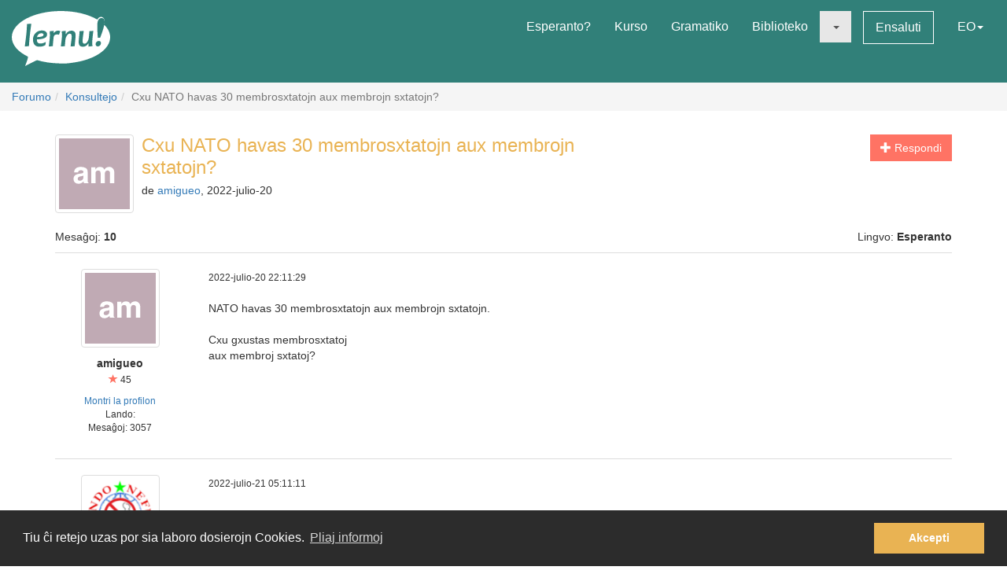

--- FILE ---
content_type: text/html; charset=utf-8
request_url: https://lernu.net/forumo/temo/33812/1?lang=cs
body_size: 10369
content:


<!DOCTYPE html>
<html dir="ltr" lang="eo">

<head>
    <meta charset="utf-8">
    <meta name="viewport" content="width=device-width, initial-scale=1, shrink-to-fit=no">
    <meta name="language" content="eo" />
    <meta name="keywords" content="lernu esperanton, lernu, esperanto, esperanto kurso, kurso, senpaga, esperanto vortaro, esperanto tradukado, lerni lingvon">
    <meta name="description" content="Multlingva paĝaro por lernado de la internacia lingvo Esperanto">

    <meta property="og:url" content="https://lernu.net/forumo/temo/33812/1" />
    <meta property="og:site_name" content="lernu.net - Multlingva paĝaro por lernado de la internacia lingvo Esperanto">
    <meta property="og:title" content="Cxu NATO havas 30 membrosxtatojn aux membrojn sxtatojn? / Konsultejo / Forumo" />
    <meta property="og:type" content="Website" />
    <meta property="og:description" content="Multlingva paĝaro por lernado de la internacia lingvo Esperanto" />
    <meta property="og:image" content="https://lernu.net/images/logos/lernu_net_logo_250px_72.png">

    <link rel="shortcut icon" href="/favicon.ico" />

    <link rel="canonical" href="https://lernu.net/forumo/temo/33812/1" />
    <link rel="alternate" hreflang="x-default" href="https://lernu.net/forumo/temo/33812/1?hl=eo" />
            <link rel="alternate" hreflang="ar" href="https://lernu.net/forumo/temo/33812/1?hl=ar" />
            <link rel="alternate" hreflang="bg" href="https://lernu.net/forumo/temo/33812/1?hl=bg" />
            <link rel="alternate" hreflang="ca" href="https://lernu.net/forumo/temo/33812/1?hl=ca" />
            <link rel="alternate" hreflang="cs" href="https://lernu.net/forumo/temo/33812/1?hl=cs" />
            <link rel="alternate" hreflang="da" href="https://lernu.net/forumo/temo/33812/1?hl=da" />
            <link rel="alternate" hreflang="de" href="https://lernu.net/forumo/temo/33812/1?hl=de" />
            <link rel="alternate" hreflang="en" href="https://lernu.net/forumo/temo/33812/1?hl=en" />
            <link rel="alternate" hreflang="eo" href="https://lernu.net/forumo/temo/33812/1?hl=eo" />
            <link rel="alternate" hreflang="es" href="https://lernu.net/forumo/temo/33812/1?hl=es" />
            <link rel="alternate" hreflang="et" href="https://lernu.net/forumo/temo/33812/1?hl=et" />
            <link rel="alternate" hreflang="fa" href="https://lernu.net/forumo/temo/33812/1?hl=fa" />
            <link rel="alternate" hreflang="fi" href="https://lernu.net/forumo/temo/33812/1?hl=fi" />
            <link rel="alternate" hreflang="fr" href="https://lernu.net/forumo/temo/33812/1?hl=fr" />
            <link rel="alternate" hreflang="he" href="https://lernu.net/forumo/temo/33812/1?hl=he" />
            <link rel="alternate" hreflang="hr" href="https://lernu.net/forumo/temo/33812/1?hl=hr" />
            <link rel="alternate" hreflang="hu" href="https://lernu.net/forumo/temo/33812/1?hl=hu" />
            <link rel="alternate" hreflang="id" href="https://lernu.net/forumo/temo/33812/1?hl=id" />
            <link rel="alternate" hreflang="it" href="https://lernu.net/forumo/temo/33812/1?hl=it" />
            <link rel="alternate" hreflang="ja" href="https://lernu.net/forumo/temo/33812/1?hl=ja" />
            <link rel="alternate" hreflang="ka" href="https://lernu.net/forumo/temo/33812/1?hl=ka" />
            <link rel="alternate" hreflang="ko" href="https://lernu.net/forumo/temo/33812/1?hl=ko" />
            <link rel="alternate" hreflang="lt" href="https://lernu.net/forumo/temo/33812/1?hl=lt" />
            <link rel="alternate" hreflang="nl" href="https://lernu.net/forumo/temo/33812/1?hl=nl" />
            <link rel="alternate" hreflang="no" href="https://lernu.net/forumo/temo/33812/1?hl=no" />
            <link rel="alternate" hreflang="pl" href="https://lernu.net/forumo/temo/33812/1?hl=pl" />
            <link rel="alternate" hreflang="pt" href="https://lernu.net/forumo/temo/33812/1?hl=pt" />
            <link rel="alternate" hreflang="rn" href="https://lernu.net/forumo/temo/33812/1?hl=rn" />
            <link rel="alternate" hreflang="ro" href="https://lernu.net/forumo/temo/33812/1?hl=ro" />
            <link rel="alternate" hreflang="ru" href="https://lernu.net/forumo/temo/33812/1?hl=ru" />
            <link rel="alternate" hreflang="sk" href="https://lernu.net/forumo/temo/33812/1?hl=sk" />
            <link rel="alternate" hreflang="sl" href="https://lernu.net/forumo/temo/33812/1?hl=sl" />
            <link rel="alternate" hreflang="sr" href="https://lernu.net/forumo/temo/33812/1?hl=sr" />
            <link rel="alternate" hreflang="sv" href="https://lernu.net/forumo/temo/33812/1?hl=sv" />
            <link rel="alternate" hreflang="sw" href="https://lernu.net/forumo/temo/33812/1?hl=sw" />
            <link rel="alternate" hreflang="uk" href="https://lernu.net/forumo/temo/33812/1?hl=uk" />
            <link rel="alternate" hreflang="vi" href="https://lernu.net/forumo/temo/33812/1?hl=vi" />
            <link rel="alternate" hreflang="zh-cn" href="https://lernu.net/forumo/temo/33812/1?hl=zh-cn" />
            <link rel="alternate" hreflang="zh-tw" href="https://lernu.net/forumo/temo/33812/1?hl=zh-tw" />
    
    <link rel="image_src" href="https://lernu.net/images/logos/lernu_net_logo_250px_72.png" />

    <link href="/assets/86c28a78/css/bootstrap.min.css" rel="stylesheet">
    <link href="/assets/42b66170/css/main.min.css" rel="stylesheet">
    
    <script>
        var SITE = {
            isAuth: false,
            i18n: {
                sourceLanguage: 'eo',
                targetLanguage: 'eo',
                orientation: 'ltr',
                strings: {
                    externalLinkConfirm: 'Vi provas malfermi la dokumenton aŭ paĝon, kiu troviĝas ekster nia paĝaro kaj ekster nia respondeco. Alklaku sube se vi ĉiukaze volas pluiri.'
                }
            },
            auth: {
                            },
            dict: {
                route: '/vortaro',
                dictionary: 'eo|eo',
                language: 'eo'
            },
            keyboard: false,
            request: {
                enableCsrfValidation: true,
                csrfTokenName: 'YII_CSRF_TOKEN',
                csrfToken: 'bkJRT1NhUVdmNDBVb3Jlam52QjQxcVgxb3pwUWh0dnKchzndGoSQRfqQO7JQNbL2i6Muvtm_DhmsTImJ4OftSg=='
            },
            routes: {
                notifications: '/site/notifications',
                userSummary: '/uzanto/petoj'
            },
            utils: {}
        };
    </script>

        <script defer data-domain="lernu.net" src="https://analytics.sgaus.net/js/script.file-downloads.outbound-links.pageview-props.tagged-events.js"></script>
    <link rel="stylesheet" type="text/css" href="/assets/b0467558/cookieconsent.min.css" />
<title>Cxu NATO havas 30 membrosxtatojn aux membrojn sxtatojn? / Konsultejo / Forumo - lernu.net</title>
</head>

<body class="origin">
    <noscript>JavaScript devas esti ŝaltita por ke vi povu uzi tiun ĉi paĝon.</noscript>

    
<div id="wrapper">
    <a class="sr-only sr-only-focusable" href="#content">Al la enhavo</a>

    <header id="header">
        <nav class="menu navbar navbar-default">
            <div class="container-fluid">
                <!-- Brand and toggle get grouped for better mobile display -->
                <div class="navbar-header">
                    <button type="button" class="navbar-toggle collapsed" data-toggle="collapse" data-target="#main_menu" aria-expanded="false">
                        <span class="sr-only">Menuo</span>
                        <span class="icon-bar"></span>
                        <span class="icon-bar"></span>
                        <span class="icon-bar"></span>
                    </button>
                    <a class="navbar-brand" href="/"><div class="logo icon svg-sprite svg"><svg xmlns="http://www.w3.org/2000/svg" id="logo_white"  viewBox="0 0 99.929 56.298"><path d="M99.93 26.805c0 11.985-14.666 22.138-34.897 25.568-9.257 1.417-9.257 1.417-16.898 1.22-8.093-.157-15.694-1.345-22.362-3.33-.463-.136-12.236 6.036-12.236 6.036s3.595-9.278 2.83-9.653C6.313 41.743 0 34.67 0 26.805 0 12 22.37 0 49.964 0 64.646 0 77.846 3.396 86.99 8.803c1.994-4.966 9.32-3.164 6.964 5.28 3.813 3.784 5.975 8.115 5.975 12.722zM15.374 13.27c0 2.945-.222 6.522-.663 10.73-.292 2.775-.613 5.46-.964 8.055-.35 2.596-.525 3.983-.525 4.168l4.193-.243c.15-2.99.49-6.982 1.02-11.98.238-2.21.518-4.46.84-6.742.325-2.284.487-3.7.487-4.25l-4.388.262zm19.005 7.704c-.948-.69-2.26-1.036-3.934-1.036-2.418 0-4.508.85-6.273 2.55-1.764 1.7-2.646 3.96-2.646 6.776 0 2.18.526 3.93 1.578 5.252 1.052 1.32 2.68 1.982 4.88 1.982 2.47 0 4.51-.56 6.12-1.684l.5-3.205c-1.975 1.11-3.826 1.667-5.55 1.667-1.32 0-2.24-.354-2.77-1.06-.53-.708-.793-1.773-.793-3.197 6.92-.13 10.377-1.804 10.377-5.02 0-1.304-.497-2.312-1.49-3.026zm-8.742 5.697c.25-1.26.783-2.228 1.604-2.902.82-.675 1.688-1.013 2.604-1.013 1.61 0 2.414.522 2.414 1.57 0 1.48-2.208 2.26-6.622 2.346zm21.19-6.553c-1.575 0-2.912.777-4.013 2.332h-.242c0-.714-.033-1.425-.1-2.14l-4.013.407c.172 1.628.258 3.012.258 4.143 0 1.966-.377 5.742-1.133 11.333l4.063-.162c.184-2.644.448-5.594.794-8.855.227-2.145 1.316-3.22 3.27-3.22.787 0 1.542.107 2.266.322l1.278-3.805c-.873-.237-1.682-.355-2.427-.355zm13.84.014c-2.47 0-4.337 1.13-5.6 3.386h-.227c0-1.22-.036-2.288-.11-3.206l-4.018.406c.173 1.628.26 3.012.26 4.143 0 1.965-.377 5.74-1.132 11.332l4.062-.162c.118-1.846.297-3.928.534-6.248.184-1.847.718-3.41 1.602-4.696.885-1.283 1.798-1.925 2.735-1.925.758 0 1.296.217 1.622.648.323.43.484 1.208.484 2.33 0 1.06-.18 2.868-.535 5.43-.357 2.565-.536 4.105-.536 4.625l4.178-.16c0-1.21.144-3.12.436-5.733.29-2.612.436-4.393.436-5.343 0-3.216-1.396-4.826-4.192-4.826zm18.1.52c0 1.156-.153 3.23-.455 6.233-.18 1.845-.714 3.408-1.6 4.686-.888 1.28-1.796 1.918-2.737 1.918-.744 0-1.268-.227-1.58-.68-.305-.453-.46-1.246-.46-2.38 0-1.057.185-2.876.55-5.454.366-2.58.553-4.13.553-4.646l-4.21.322c0 1.208-.144 3.118-.43 5.724-.286 2.607-.428 4.385-.428 5.333 0 3.216 1.39 4.824 4.175 4.824 2.472 0 4.318-1.127 5.537-3.382h.23c0 1.263.028 2.33.094 3.204l3.982-.452c-.174-1.305-.26-2.527-.26-3.66 0-1.963.378-5.934 1.132-11.913l-4.093.323zm9.658 9.99c-.928 0-1.705.312-2.324.938-.62.626-.93 1.397-.93 2.316 0 .646.185 1.19.557 1.635.372.44.908.663 1.61.663.916 0 1.688-.325 2.314-.97.625-.65.94-1.434.94-2.35.002-1.49-.723-2.234-2.168-2.234zM91.24 7.2c-2.917 0-4.374 2.548-4.374 7.642 0 3.182.167 7.35.502 12.493h2.44c3-7.926 4.498-13.357 4.498-16.29 0-2.564-1.02-3.845-3.066-3.845z"/></svg></div></a>                </div>

                <!-- Collect the nav links, forms, and other content for toggling -->
                <div class="collapse navbar-collapse" id="main_menu">
                    <ul class="nav navbar-nav navbar-right" id="yw2">
<li><a href="/esperanto">Esperanto?</a></li>
<li><a href="/kurso/nakamura">Kurso</a></li>
<li><a href="/gramatiko">Gramatiko</a></li>
<li><a href="/biblioteko">Biblioteko</a></li>
<li class="active"><a class="dropdown-toggle" data-toggle="dropdown" role="button" aria-haspopup="true" aria-expanded="false" href="#"><span class="caret"></span></a>
<ul class="dropdown-menu">
<li><a href="/instruado">Instrumaterialoj</a></li>
<li class="active"><a href="/forumo">Forumo</a></li>
</ul>
</li>
<li><a class="btn-sm btn-white" href="/ensaluti">Ensaluti</a></li>
<li><a data-toggle="modal" data-target="#language_list" aria-haspopup="true" aria-expanded="false" href="#">EO<span class="caret"></span></a></li>
</ul>                </div><!-- /.navbar-collapse -->
            </div><!-- /.container-fluid -->
        </nav>
    </header>

    <div id="content" class="content">
        
    <section id="breadcrumbs" class="breadcrumbs-section">

        <ol class="breadcrumb">
<li><a href="/forumo">Forumo</a></li><li><a href="/forumo/3">Konsultejo</a></li><li class="active">Cxu NATO havas 30 membrosxtatojn aux membrojn sxtatojn?</li></ol><!-- breadcrumbs -->
    </section>

<section class="section-sm">
    <div id="forum" class="container frame">
        <div class="row margin-bottom-sm">
    <div class="col-xs-4 col-xs-push-8 text-right">
                    <a class="btn btn-primary" href="/forumo/temo/33812/1#addpost"><span class="glyphicon glyphicon-plus"> </span> Respondi</a>        
        
        
    </div>
    <div class="col-xs-8 col-xs-pull-4 media-list-title">
                    <img class="img-thumbnail img-left" style="max-width:100px;" src="https://static.sgaus.net//images/avatars/letters/helvetica//c/c04cd38aeb30f3ad1f8ab4e64a0ded7b.svg" alt="" />                <h2 class="forum-title">Cxu NATO havas 30 membrosxtatojn aux membrojn sxtatojn?</h2>
        <p class="desc">
            de <a class="userItem ajaxLink" data-method="get" data-js="{&quot;action&quot;:&quot;modal&quot;,&quot;target&quot;:&quot;#ajaxModal&quot;}" href="/uzanto/124872/profilo">amigueo</a>, 2022-julio-20        </p>
    </div>
</div>

<div class="row">
    <div class="col-xs-6">
        <p>Mesaĝoj: <b>10</b></p>
    </div>
    <div class="col-xs-6 text-right">
        <p>Lingvo: <b>Esperanto</b></p>
    </div>
</div>

<div id="yw0" class="list-view">
<div class="items">

<div class="forum-item " id="p391047">
    <div class="row">
        <div class="hidden-xs col-sm-2 forum-item-author">
            <div class="text-center">
            <img class="img-thumbnail" style="max-width:100px;" src="https://static.sgaus.net//images/avatars/letters/helvetica//c/c04cd38aeb30f3ad1f8ab4e64a0ded7b.svg" alt="" />        <p class="margin-top-xs">
        <b>amigueo</b><br>
        <span class="user-rating">
            <small><span class="user-rating-icon glyphicon glyphicon-star"></span> 45</small>
        </span>
    </p>

    <ul class="small list-unstyled">
                    <li><a class="userItem ajaxLink" data-method="get" data-js="{&quot;action&quot;:&quot;modal&quot;,&quot;target&quot;:&quot;#ajaxModal&quot;}" href="/uzanto/124872/profilo">Montri la profilon</a></li>
                            <li>Lando:
                </li>
                <li>
            Mesaĝoj:            3057        </li>
    </ul>
</div>        </div>
        <div class="col-xs-12 col-sm-10">
            <div class="row">
                <div class="col-xs-8">
                    <p>
                        <span class="visible-xs"><b>amigueo</b> <small>(<a class="userItem ajaxLink" data-method="get" data-js="{&quot;action&quot;:&quot;modal&quot;,&quot;target&quot;:&quot;#ajaxModal&quot;}" href="/uzanto/124872/profilo">Montri la profilon</a>)</small></span>
                        <span class="small">2022-julio-20 22:11:29</span>
                    </p>
                </div>
                <div class="col-xs-4 forum-item-tools">
                                    </div>
            </div>

            <div class="forum-text bbcode">
                <p>
                                                                            <div dir="ltr">
                    NATO havas 30 membrosxtatojn aux membrojn sxtatojn.<br />
<br />
Cxu gxustas membrosxtatoj <br />
aux membroj sxtatoj?                </div>
                        </p>
            </div>

        </div>
    </div>
</div>


<div class="forum-item " id="p391049">
    <div class="row">
        <div class="hidden-xs col-sm-2 forum-item-author">
            <div class="text-center">
            <img class="img-thumbnail" style="max-width:100px;" src="/upload/photos/200_200/92/92d306eee8fe1ee0c1d31d10300cd079_1717135309.png" alt="" />        <p class="margin-top-xs">
        <b>sendiulo</b><br>
        <span class="user-rating">
            <small><span class="user-rating-icon glyphicon glyphicon-star"></span> 68</small>
        </span>
    </p>

    <ul class="small list-unstyled">
                    <li><a class="userItem ajaxLink" data-method="get" data-js="{&quot;action&quot;:&quot;modal&quot;,&quot;target&quot;:&quot;#ajaxModal&quot;}" href="/uzanto/343353/profilo">Montri la profilon</a></li>
                            <li>Lando:
                Rusujo</li>
                <li>
            Mesaĝoj:            86        </li>
    </ul>
</div>        </div>
        <div class="col-xs-12 col-sm-10">
            <div class="row">
                <div class="col-xs-8">
                    <p>
                        <span class="visible-xs"><b>sendiulo</b> <small>(<a class="userItem ajaxLink" data-method="get" data-js="{&quot;action&quot;:&quot;modal&quot;,&quot;target&quot;:&quot;#ajaxModal&quot;}" href="/uzanto/343353/profilo">Montri la profilon</a>)</small></span>
                        <span class="small">2022-julio-21 05:11:11</span>
                    </p>
                </div>
                <div class="col-xs-4 forum-item-tools">
                                    </div>
            </div>

            <div class="forum-text bbcode">
                <p>
                                                                            <div dir="ltr">
                    Laŭ mi, pli ĝustas membroŝtatoj.                </div>
                        </p>
            </div>

        </div>
    </div>
</div>


<div class="forum-item " id="p391050">
    <div class="row">
        <div class="hidden-xs col-sm-2 forum-item-author">
            <div class="text-center">
            <img class="img-thumbnail" style="max-width:100px;" src="https://static.sgaus.net//images/avatars/letters/helvetica//e/e3a8bbdd4638397265f88e83a52c22ae.svg" alt="" />        <p class="margin-top-xs">
        <b>StefKo</b><br>
        <span class="user-rating">
            <small><span class="user-rating-icon glyphicon glyphicon-star"></span> 44</small>
        </span>
    </p>

    <ul class="small list-unstyled">
                    <li><a class="userItem ajaxLink" data-method="get" data-js="{&quot;action&quot;:&quot;modal&quot;,&quot;target&quot;:&quot;#ajaxModal&quot;}" href="/uzanto/65943/profilo">Montri la profilon</a></li>
                            <li>Lando:
                Pollando</li>
                <li>
            Mesaĝoj:            2426        </li>
    </ul>
</div>        </div>
        <div class="col-xs-12 col-sm-10">
            <div class="row">
                <div class="col-xs-8">
                    <p>
                        <span class="visible-xs"><b>StefKo</b> <small>(<a class="userItem ajaxLink" data-method="get" data-js="{&quot;action&quot;:&quot;modal&quot;,&quot;target&quot;:&quot;#ajaxModal&quot;}" href="/uzanto/65943/profilo">Montri la profilon</a>)</small></span>
                        <span class="small">2022-julio-21 06:54:20</span>
                    </p>
                </div>
                <div class="col-xs-4 forum-item-tools">
                                    </div>
            </div>

            <div class="forum-text bbcode">
                <p>
                                                                            <div dir="ltr">
                    Tiel: <em>sxtatojn-membrojn</em>                </div>
                        </p>
            </div>

        </div>
    </div>
</div>


<div class="forum-item " id="p391064">
    <div class="row">
        <div class="hidden-xs col-sm-2 forum-item-author">
            <div class="text-center">
            <img class="img-thumbnail" style="max-width:100px;" src="/upload/photos/200_200/92/92d306eee8fe1ee0c1d31d10300cd079_1717135309.png" alt="" />        <p class="margin-top-xs">
        <b>sendiulo</b><br>
        <span class="user-rating">
            <small><span class="user-rating-icon glyphicon glyphicon-star"></span> 68</small>
        </span>
    </p>

    <ul class="small list-unstyled">
                    <li><a class="userItem ajaxLink" data-method="get" data-js="{&quot;action&quot;:&quot;modal&quot;,&quot;target&quot;:&quot;#ajaxModal&quot;}" href="/uzanto/343353/profilo">Montri la profilon</a></li>
                            <li>Lando:
                Rusujo</li>
                <li>
            Mesaĝoj:            86        </li>
    </ul>
</div>        </div>
        <div class="col-xs-12 col-sm-10">
            <div class="row">
                <div class="col-xs-8">
                    <p>
                        <span class="visible-xs"><b>sendiulo</b> <small>(<a class="userItem ajaxLink" data-method="get" data-js="{&quot;action&quot;:&quot;modal&quot;,&quot;target&quot;:&quot;#ajaxModal&quot;}" href="/uzanto/343353/profilo">Montri la profilon</a>)</small></span>
                        <span class="small">2022-julio-21 11:52:08</span>
                    </p>
                </div>
                <div class="col-xs-4 forum-item-tools">
                                    </div>
            </div>

            <div class="forum-text bbcode">
                <p>
                                                                            <div dir="ltr">
                    Jes, ĝuste. Estas en Reta vortaro kaj kun ekzemplo:: post atribuo de la patento, necesas traduko al la oficialaj lingvoj de la membro-ŝtatoj en kiuj la patento estu valida. La ekzemplon oni prenis el Monato, 2000-11, kie temis pri Eŭropa Patent-Organizaĵo,                </div>
                        </p>
            </div>

        </div>
    </div>
</div>


<div class="forum-item " id="p391119">
    <div class="row">
        <div class="hidden-xs col-sm-2 forum-item-author">
            <div class="text-center">
            <img class="img-thumbnail" style="max-width:100px;" src="https://static.sgaus.net//images/avatars/letters/helvetica//c/c04cd38aeb30f3ad1f8ab4e64a0ded7b.svg" alt="" />        <p class="margin-top-xs">
        <b>amigueo</b><br>
        <span class="user-rating">
            <small><span class="user-rating-icon glyphicon glyphicon-star"></span> 45</small>
        </span>
    </p>

    <ul class="small list-unstyled">
                    <li><a class="userItem ajaxLink" data-method="get" data-js="{&quot;action&quot;:&quot;modal&quot;,&quot;target&quot;:&quot;#ajaxModal&quot;}" href="/uzanto/124872/profilo">Montri la profilon</a></li>
                            <li>Lando:
                </li>
                <li>
            Mesaĝoj:            3057        </li>
    </ul>
</div>        </div>
        <div class="col-xs-12 col-sm-10">
            <div class="row">
                <div class="col-xs-8">
                    <p>
                        <span class="visible-xs"><b>amigueo</b> <small>(<a class="userItem ajaxLink" data-method="get" data-js="{&quot;action&quot;:&quot;modal&quot;,&quot;target&quot;:&quot;#ajaxModal&quot;}" href="/uzanto/124872/profilo">Montri la profilon</a>)</small></span>
                        <span class="small">2022-julio-26 11:52:57</span>
                    </p>
                </div>
                <div class="col-xs-4 forum-item-tools">
                                    </div>
            </div>

            <div class="forum-text bbcode">
                <p>
                                                                            <div dir="ltr">
                    Cxu gxustas:<br />
<br />
"sxi estis jxurnalisto-spiono-pentristo"<br />
?<br />
<br />
kaj ili vidis jxurnaliston-spionon-pentriston.<br />
?<br />
<br />
Identecoj estas pluraj.                </div>
                        </p>
            </div>

        </div>
    </div>
</div>


<div class="forum-item " id="p391129">
    <div class="row">
        <div class="hidden-xs col-sm-2 forum-item-author">
            <div class="text-center">
            <img class="img-thumbnail" style="max-width:100px;" src="https://static.sgaus.net//images/avatars/letters/helvetica//c/c04cd38aeb30f3ad1f8ab4e64a0ded7b.svg" alt="" />        <p class="margin-top-xs">
        <b>amigueo</b><br>
        <span class="user-rating">
            <small><span class="user-rating-icon glyphicon glyphicon-star"></span> 45</small>
        </span>
    </p>

    <ul class="small list-unstyled">
                    <li><a class="userItem ajaxLink" data-method="get" data-js="{&quot;action&quot;:&quot;modal&quot;,&quot;target&quot;:&quot;#ajaxModal&quot;}" href="/uzanto/124872/profilo">Montri la profilon</a></li>
                            <li>Lando:
                </li>
                <li>
            Mesaĝoj:            3057        </li>
    </ul>
</div>        </div>
        <div class="col-xs-12 col-sm-10">
            <div class="row">
                <div class="col-xs-8">
                    <p>
                        <span class="visible-xs"><b>amigueo</b> <small>(<a class="userItem ajaxLink" data-method="get" data-js="{&quot;action&quot;:&quot;modal&quot;,&quot;target&quot;:&quot;#ajaxModal&quot;}" href="/uzanto/124872/profilo">Montri la profilon</a>)</small></span>
                        <span class="small">2022-julio-27 07:16:43</span>
                    </p>
                </div>
                <div class="col-xs-4 forum-item-tools">
                                    </div>
            </div>

            <div class="forum-text bbcode">
                <p>
                                                                            <div dir="ltr">
                    Mi gxojas ke la adicia kvalito de substantivoj tusxis gramatikon.                </div>
                        </p>
            </div>

        </div>
    </div>
</div>


<div class="forum-item " id="p391130">
    <div class="row">
        <div class="hidden-xs col-sm-2 forum-item-author">
            <div class="text-center">
            <img class="img-thumbnail" style="max-width:100px;" src="https://static.sgaus.net//images/avatars/letters/helvetica//3/318b2739ddc2c16c97b33c9b04b79f3e.svg" alt="" />        <p class="margin-top-xs">
        <b>Metsis</b><br>
        <span class="user-rating">
            <small><span class="user-rating-icon glyphicon glyphicon-star"></span> 64</small>
        </span>
    </p>

    <ul class="small list-unstyled">
                    <li><a class="userItem ajaxLink" data-method="get" data-js="{&quot;action&quot;:&quot;modal&quot;,&quot;target&quot;:&quot;#ajaxModal&quot;}" href="/uzanto/299381/profilo">Montri la profilon</a></li>
                            <li>Lando:
                Finnlando</li>
                <li>
            Mesaĝoj:            1816        </li>
    </ul>
</div>        </div>
        <div class="col-xs-12 col-sm-10">
            <div class="row">
                <div class="col-xs-8">
                    <p>
                        <span class="visible-xs"><b>Metsis</b> <small>(<a class="userItem ajaxLink" data-method="get" data-js="{&quot;action&quot;:&quot;modal&quot;,&quot;target&quot;:&quot;#ajaxModal&quot;}" href="/uzanto/299381/profilo">Montri la profilon</a>)</small></span>
                        <span class="small">2022-julio-27 07:36:06</span>
                    </p>
                </div>
                <div class="col-xs-4 forum-item-tools">
                                    </div>
            </div>

            <div class="forum-text bbcode">
                <p>
                                                                            <div dir="ltr">
                    <a  target="_blank" href="https://bertilow.com/pmeg/vortfarado/principoj/antauelementoj.html">PMEG</a> konstatas:<br />
<blockquote><small>PMEG:</small>Oni ofte kunigas radikojn (kaj vortetojn) kreante kunmetitajn vortojn. La plej ofta speco de vortkunmetaĵo nomiĝas en PMEG kombino. Tia vorto konsistas el du partoj: ĉefelemento, kiu donas la ĝeneralan signifon de la vorto, kaj preciziga antaŭelemento, kiu precizigas la ĝeneralan signifon.</blockquote>Do eblas kaj <strong>membroŝtato</strong> kaj <strong>ŝtatomembro</strong>, sed ili havas malsimilajn signifojn. Membroŝtato celas ŝtaton, kiu estas membro en organizaĵo. Ŝtatomembro celas membron, kiu estas ŝtato – ofte kontraste al alispecaj membroj. <br />
<br />
Ekzemploj<br />
 <ul><li> Nuntempe NATO havas 30 membroŝtatojn.<br />
</li><li> Kvankam Ferooj kaj Alando estas membroj de Unesco, ili ne estas ŝtatomembroj, ĉar ili ne estas ŝtatoj.</li></ul>                </div>
                        </p>
            </div>

        </div>
    </div>
</div>


<div class="forum-item " id="p391132">
    <div class="row">
        <div class="hidden-xs col-sm-2 forum-item-author">
            <div class="text-center">
            <img class="img-thumbnail" style="max-width:100px;" src="https://static.sgaus.net//images/avatars/letters/helvetica//e/e3a8bbdd4638397265f88e83a52c22ae.svg" alt="" />        <p class="margin-top-xs">
        <b>StefKo</b><br>
        <span class="user-rating">
            <small><span class="user-rating-icon glyphicon glyphicon-star"></span> 44</small>
        </span>
    </p>

    <ul class="small list-unstyled">
                    <li><a class="userItem ajaxLink" data-method="get" data-js="{&quot;action&quot;:&quot;modal&quot;,&quot;target&quot;:&quot;#ajaxModal&quot;}" href="/uzanto/65943/profilo">Montri la profilon</a></li>
                            <li>Lando:
                Pollando</li>
                <li>
            Mesaĝoj:            2426        </li>
    </ul>
</div>        </div>
        <div class="col-xs-12 col-sm-10">
            <div class="row">
                <div class="col-xs-8">
                    <p>
                        <span class="visible-xs"><b>StefKo</b> <small>(<a class="userItem ajaxLink" data-method="get" data-js="{&quot;action&quot;:&quot;modal&quot;,&quot;target&quot;:&quot;#ajaxModal&quot;}" href="/uzanto/65943/profilo">Montri la profilon</a>)</small></span>
                        <span class="small">2022-julio-27 10:25:22</span>
                    </p>
                </div>
                <div class="col-xs-4 forum-item-tools">
                                    </div>
            </div>

            <div class="forum-text bbcode">
                <p>
                                                                            <div dir="ltr">
                    Cxu NATO havas ŝtatojn? Ne! Ĝi havas membrojn! Tial la vorto plipreciziga devas esti antaŭ la vorto ĉefa.                </div>
                        </p>
            </div>

        </div>
    </div>
</div>


<div class="forum-item " id="p391185">
    <div class="row">
        <div class="hidden-xs col-sm-2 forum-item-author">
            <div class="text-center">
            <img class="img-thumbnail" style="max-width:100px;" src="https://static.sgaus.net//images/avatars/letters/helvetica//c/c04cd38aeb30f3ad1f8ab4e64a0ded7b.svg" alt="" />        <p class="margin-top-xs">
        <b>amigueo</b><br>
        <span class="user-rating">
            <small><span class="user-rating-icon glyphicon glyphicon-star"></span> 45</small>
        </span>
    </p>

    <ul class="small list-unstyled">
                    <li><a class="userItem ajaxLink" data-method="get" data-js="{&quot;action&quot;:&quot;modal&quot;,&quot;target&quot;:&quot;#ajaxModal&quot;}" href="/uzanto/124872/profilo">Montri la profilon</a></li>
                            <li>Lando:
                </li>
                <li>
            Mesaĝoj:            3057        </li>
    </ul>
</div>        </div>
        <div class="col-xs-12 col-sm-10">
            <div class="row">
                <div class="col-xs-8">
                    <p>
                        <span class="visible-xs"><b>amigueo</b> <small>(<a class="userItem ajaxLink" data-method="get" data-js="{&quot;action&quot;:&quot;modal&quot;,&quot;target&quot;:&quot;#ajaxModal&quot;}" href="/uzanto/124872/profilo">Montri la profilon</a>)</small></span>
                        <span class="small">2022-aŭgusto-01 06:39:05</span>
                    </p>
                </div>
                <div class="col-xs-4 forum-item-tools">
                                    </div>
            </div>

            <div class="forum-text bbcode">
                <p>
                                                                            <div dir="ltr">
                    <blockquote><small>StefKo:</small>Cxu NATO havas ŝtatojn? Ne! Ĝi havas membrojn! Tial la vorto plipreciziga devas esti antaŭ la vorto ĉefa.</blockquote>1. Usono neniam havis inon prezidenton<br />
aux prezidenton inon.<br />
2. Usono neniam havis inon sklavan<br />
aux sklavan inon.<br />
3. Usono neniam havis inon prezidento<br />
aux prezidenton ino.<br />
<br />
cxiu punkto enhavas variantojn a. aux b.<br />
kiuj estas pli tauxgaj?                </div>
                        </p>
            </div>

        </div>
    </div>
</div>


<div class="forum-item " id="p391186">
    <div class="row">
        <div class="hidden-xs col-sm-2 forum-item-author">
            <div class="text-center">
            <img class="img-thumbnail" style="max-width:100px;" src="https://static.sgaus.net//images/avatars/letters/helvetica//c/c04cd38aeb30f3ad1f8ab4e64a0ded7b.svg" alt="" />        <p class="margin-top-xs">
        <b>amigueo</b><br>
        <span class="user-rating">
            <small><span class="user-rating-icon glyphicon glyphicon-star"></span> 45</small>
        </span>
    </p>

    <ul class="small list-unstyled">
                    <li><a class="userItem ajaxLink" data-method="get" data-js="{&quot;action&quot;:&quot;modal&quot;,&quot;target&quot;:&quot;#ajaxModal&quot;}" href="/uzanto/124872/profilo">Montri la profilon</a></li>
                            <li>Lando:
                </li>
                <li>
            Mesaĝoj:            3057        </li>
    </ul>
</div>        </div>
        <div class="col-xs-12 col-sm-10">
            <div class="row">
                <div class="col-xs-8">
                    <p>
                        <span class="visible-xs"><b>amigueo</b> <small>(<a class="userItem ajaxLink" data-method="get" data-js="{&quot;action&quot;:&quot;modal&quot;,&quot;target&quot;:&quot;#ajaxModal&quot;}" href="/uzanto/124872/profilo">Montri la profilon</a>)</small></span>
                        <span class="small">2022-aŭgusto-01 06:50:42</span>
                    </p>
                </div>
                <div class="col-xs-4 forum-item-tools">
                                    </div>
            </div>

            <div class="forum-text bbcode">
                <p>
                                                                            <div dir="ltr">
                    <blockquote><small>StefKo:</small>Cxu NATO havas ŝtatojn? Ne! Ĝi havas membrojn! Tial la vorto plipreciziga devas esti antaŭ la vorto ĉefa.</blockquote>Jes NATO havas sxtatojn. Sed HAVI ne indikas posedon nek fizikan enhavantecon sed rilaton cxi-okaze membratecon.<br />
Pli precize, NATO auxnas sxtatojn.<br />
<br />
Cxu gxustas jenoj?<br />
Usono havas homon prezidento (kiu diskrete reprezentas financon industrion lobion) kaj ri havas Usonon prezidentata (ri apartenas Usonon prezidento).                </div>
                        </p>
            </div>

        </div>
    </div>
</div>

    </div>
<nav class='text-center content-item'></nav><div class="keys" style="display:none" title="/forumo/temo/33812/1?lang=cs"><span>391047</span><span>391049</span><span>391050</span><span>391064</span><span>391119</span><span>391129</span><span>391130</span><span>391132</span><span>391185</span><span>391186</span></div>
</div>    </div>
</section>

    </div><!-- content -->

    <footer id="footer">
    <div class="section-sm">
        <div class="container frame">
            <nav class="menu navbar navbar-default">
                <div class="container-fluid">

                    <div class="nav navbar-nav navbar-left">
                            <button class="btn btn-white" type="button" data-toggle="modal" data-target="#language_list" aria-haspopup="true" aria-expanded="false">
        Esperanto <span class="caret"></span>
    </button>
                    </div>

                    <ul class="nav navbar-nav navbar-right" id="yw3">
<li><a href="/pri_ni">Pri ni</a></li>
<li><a href="/teamo">Teamo</a></li>
<li><a href="/subteno">Subtenu nin</a></li>
<li><a href="/libro">Libro</a></li>
<li><a href="/privateco">Privateco</a></li>
<li><a href="/reguloj">Reguloj</a></li>
<li><a href="/kontaktoj">Kontaktu nin</a></li>
</ul>
                </div><!-- /.container-fluid -->
            </nav>
            <div class="social text-center">
                <ul class="list-inline">
                    <li>
                        <a href="https://facebook.com/lernu.net"><div class="icon svg-sprite svg facebook"><svg xmlns="http://www.w3.org/2000/svg" id="icon-facebook" viewBox="0 0 35 35"><path d="M35 3.646v27.708C35 33.368 33.368 35 31.354 35h-8.02V21.875h4.374l1.093-5.833h-5.467l.136-2.985c0-1.45.382-2.29 2.335-2.29h3.102l.697-5.22s-3.316-.442-5.268-.442c-4.387 0-6.926 2.925-6.926 7.428l.09 3.51h-4.376v5.832H17.5V35H3.646C1.632 35 0 33.368 0 31.354V3.646C0 1.632 1.632 0 3.646 0h27.708C33.368 0 35 1.632 35 3.646"/></svg></div></a>                    </li>
                    <li>
                        <a href="https://twitter.com/lernu_net"><div class="icon svg-sprite svg twitter"><svg xmlns="http://www.w3.org/2000/svg" id="icon-twitter" viewBox="0 0 35 35.001"><path d="M31.354 0H3.646C1.64 0 0 1.64 0 3.646v27.708C0 33.36 1.64 35 3.646 35h27.71C33.36 35 35 33.36 35 31.355V3.646C35 1.64 33.36 0 31.355 0m-3.437 12.99c.01.225.016.452.016.68 0 6.91-5.26 14.874-14.876 14.874-2.954 0-5.7-.863-8.014-2.35.41.048.825.074 1.248.074 2.45 0 4.704-.836 6.493-2.237-2.288-.04-4.218-1.553-4.884-3.63.32.063.646.09.983.09.477 0 .938-.063 1.377-.18-2.392-.48-4.194-2.593-4.194-5.128v-.064c.705.39 1.51.628 2.368.65-1.402-.935-2.326-2.536-2.326-4.348 0-.958.258-1.858.708-2.63 2.578 3.164 6.43 5.246 10.777 5.464-.09-.384-.136-.782-.136-1.193 0-2.883 2.342-5.224 5.23-5.224 1.503 0 2.86.633 3.814 1.65 1.192-.234 2.312-.67 3.32-1.27-.39 1.223-1.22 2.247-2.298 2.893 1.06-.124 2.064-.406 3.003-.823-.702 1.045-1.587 1.966-2.608 2.704"/></svg></div></a>                    </li>
                                    </ul>
            </div>
            <p class="text-center" dir="ltr">
                <small>© 2002-2026 lernu.net | <a class="white" href="/impressum">Impressum</a></small>
            </p>
        </div>
    </div>
</footer>

    <a class="sr-only sr-only-focusable" href="#header">Reen al la supro</a>    </div><!-- wrapper -->

    <div id="language_list" class="modal fade bs-example-modal-lg" tabindex="-1" role="dialog">
    <div class="modal-dialog modal-lg">
        <div class="modal-content">
            <div class="modal-header">
                <button type="button" class="close" data-dismiss="modal" aria-label="Fermi"><span aria-hidden="true">&times;</span></button>
                <h4 class="modal-title" id="myModalLabel">Elektu vian lingvon</h4>
            </div>
            <div class="modal-body">
                <div class="row">
                                            <div class="col-xs-6 col-md-3">
                            <ul class="nav list-unstyled">
                                                                    <li class="tr-out">
                                                                                    <a href="/forumo/temo/33812/1?hl=ar">ar - <span dir="rtl">العربية</span> <small>37%</small></a>                                                                            </li>
                                                                    <li class="tr-pr">
                                                                                    <a href="/forumo/temo/33812/1?hl=bg">bg - Български <small>80%</small></a>                                                                            </li>
                                                                    <li class="tr-up">
                                                                                    <a href="/forumo/temo/33812/1?hl=ca">ca - Català <small>90%</small></a>                                                                            </li>
                                                                    <li class="tr-pr">
                                                                                    <a href="/forumo/temo/33812/1?hl=cs">cs - Česky <small>77%</small></a>                                                                            </li>
                                                                    <li class="tr-pr">
                                                                                    <a href="/forumo/temo/33812/1?hl=da">da - Dansk <small>77%</small></a>                                                                            </li>
                                                                    <li class="tr-up">
                                                                                    <a href="/forumo/temo/33812/1?hl=de">de - Deutsch <small>100%</small></a>                                                                            </li>
                                                                    <li class="tr-up">
                                                                                    <a href="/forumo/temo/33812/1?hl=en">en - English <small>100%</small></a>                                                                            </li>
                                                                    <li class="tr-up">
                                                                                    <a href="/forumo/temo/33812/1?hl=eo">eo - Esperanto <small>100%</small></a>                                                                            </li>
                                                                    <li class="tr-pr">
                                                                                    <a href="/forumo/temo/33812/1?hl=es">es - Español <small>88%</small></a>                                                                            </li>
                                                                    <li class="tr-up">
                                                                                    <a href="/forumo/temo/33812/1?hl=et">et - Eesti <small>98%</small></a>                                                                            </li>
                                                            </ul>
                        </div>
                                            <div class="col-xs-6 col-md-3">
                            <ul class="nav list-unstyled">
                                                                    <li class="tr-up">
                                                                                    <a href="/forumo/temo/33812/1?hl=fa">fa - <span dir="rtl">فارسی</span> <small>93%</small></a>                                                                            </li>
                                                                    <li class="tr-up">
                                                                                    <a href="/forumo/temo/33812/1?hl=fi">fi - Suomi <small>93%</small></a>                                                                            </li>
                                                                    <li class="tr-up">
                                                                                    <a href="/forumo/temo/33812/1?hl=fr">fr - Français <small>99%</small></a>                                                                            </li>
                                                                    <li class="tr-pr">
                                                                                    <a href="/forumo/temo/33812/1?hl=he">he - <span dir="rtl">עברית</span> <small>80%</small></a>                                                                            </li>
                                                                    <li class="tr-pr">
                                                                                    <a href="/forumo/temo/33812/1?hl=hr">hr - Hrvatski <small>81%</small></a>                                                                            </li>
                                                                    <li class="tr-up">
                                                                                    <a href="/forumo/temo/33812/1?hl=hu">hu - Magyar <small>91%</small></a>                                                                            </li>
                                                                    <li class="tr-pr">
                                                                                    <a href="/forumo/temo/33812/1?hl=id">id - Bahasa Indonesia <small>59%</small></a>                                                                            </li>
                                                                    <li class="tr-pr">
                                                                                    <a href="/forumo/temo/33812/1?hl=it">it - Italiano <small>89%</small></a>                                                                            </li>
                                                                    <li class="tr-pr">
                                                                                    <a href="/forumo/temo/33812/1?hl=ja">ja - 日本語 <small>81%</small></a>                                                                            </li>
                                                                    <li class="tr-pr">
                                                                                    <a href="/forumo/temo/33812/1?hl=ka">ka - ქართული <small>80%</small></a>                                                                            </li>
                                                            </ul>
                        </div>
                                            <div class="col-xs-6 col-md-3">
                            <ul class="nav list-unstyled">
                                                                    <li class="tr-up">
                                                                                    <a href="/forumo/temo/33812/1?hl=ko">ko - 한국어 <small>100%</small></a>                                                                            </li>
                                                                    <li class="tr-out">
                                                                                    <a href="/forumo/temo/33812/1?hl=lt">lt - Lietuvių <small>43%</small></a>                                                                            </li>
                                                                    <li class="tr-up">
                                                                                    <a href="/forumo/temo/33812/1?hl=nl">nl - Nederlands <small>100%</small></a>                                                                            </li>
                                                                    <li class="tr-pr">
                                                                                    <a href="/forumo/temo/33812/1?hl=no">no - Norsk bokmål <small>80%</small></a>                                                                            </li>
                                                                    <li class="tr-pr">
                                                                                    <a href="/forumo/temo/33812/1?hl=pl">pl - Polski <small>61%</small></a>                                                                            </li>
                                                                    <li class="tr-up">
                                                                                    <a href="/forumo/temo/33812/1?hl=pt">pt - Português <small>94%</small></a>                                                                            </li>
                                                                    <li class="tr-pr">
                                                                                    <a href="/forumo/temo/33812/1?hl=rn">rn - Kirundi <small>80%</small></a>                                                                            </li>
                                                                    <li class="tr-up">
                                                                                    <a href="/forumo/temo/33812/1?hl=ro">ro - Română <small>99%</small></a>                                                                            </li>
                                                                    <li class="tr-up">
                                                                                    <a href="/forumo/temo/33812/1?hl=ru">ru - Русский <small>99%</small></a>                                                                            </li>
                                                            </ul>
                        </div>
                                            <div class="col-xs-6 col-md-3">
                            <ul class="nav list-unstyled">
                                                                    <li class="tr-up">
                                                                                    <a href="/forumo/temo/33812/1?hl=sk">sk - Slovenčina <small>99%</small></a>                                                                            </li>
                                                                    <li class="tr-up">
                                                                                    <a href="/forumo/temo/33812/1?hl=sl">sl - Slovenščina <small>99%</small></a>                                                                            </li>
                                                                    <li class="tr-pr">
                                                                                    <a href="/forumo/temo/33812/1?hl=sr">sr - Српски / srpski <small>80%</small></a>                                                                            </li>
                                                                    <li class="tr-pr">
                                                                                    <a href="/forumo/temo/33812/1?hl=sv">sv - Svenska <small>77%</small></a>                                                                            </li>
                                                                    <li class="tr-pr">
                                                                                    <a href="/forumo/temo/33812/1?hl=sw">sw - Kiswahili <small>80%</small></a>                                                                            </li>
                                                                    <li class="tr-up">
                                                                                    <a href="/forumo/temo/33812/1?hl=uk">uk - Українська <small>99%</small></a>                                                                            </li>
                                                                    <li class="tr-out">
                                                                                    <a href="/forumo/temo/33812/1?hl=vi">vi - Tiếng Việt <small>33%</small></a>                                                                            </li>
                                                                    <li class="tr-pr">
                                                                                    <a href="/forumo/temo/33812/1?hl=zh-cn">zh-cn - 简体中文 <small>87%</small></a>                                                                            </li>
                                                                    <li class="tr-pr">
                                                                                    <a href="/forumo/temo/33812/1?hl=zh-tw">zh-tw - 正體中文 <small>80%</small></a>                                                                            </li>
                                                            </ul>
                        </div>
                                    </div>

            </div>
            <div class="modal-footer">
                <p class="">Helpu nin traduki la paĝaron! <a class="btn-sm btn-primary text-nowrap" href="/kunlaboro">Pli da informoj</a>                    <!--                    -->                </p>
            </div>
        </div>
    </div>
</div>
    
    
    <div class="modal fade" id="ajaxModal" tabindex="-1" role="dialog" aria-hidden="true">
        <div class="modal-dialog" role="document">
            <div class="modal-content">
                <button type="button" class="close" data-dismiss="modal" aria-label="Close"><span aria-hidden="true">&times;</span></button>
                <div class="modal-body">
                    ...
                </div>
            </div>
        </div>
    </div>
    <script type="text/javascript" src="/assets/88af324f/jquery-2.2.4.min.js"></script>
    <script type="text/javascript" src="/assets/88af324f/popper-1.16.0.min.js"></script>
    <script type="text/javascript" src="/assets/88af324f/jquery-ui-1.11.4.min.js"></script>
    <script type="text/javascript" src="/assets/193ede11/jquery.ui.touch-punch.min.js"></script>
    <script type="text/javascript" src="/assets/86c28a78/js/bootstrap.min.js"></script>
    <script type="text/javascript" src="/assets/9047578f/jquery.jplayer.min.js"></script>
    <script type="text/javascript" src="/assets/42b66170/js/main.min.js"></script>
    <script type="text/javascript" src="/assets/d1ea997b/listview/jquery.yiilistview.js"></script>
<script type="text/javascript" src="/assets/b0467558/cookieconsent.min.js"></script>
<script type="text/javascript">
/*<![CDATA[*/
jQuery('#yw0').yiiListView({'ajaxUpdate':[],'ajaxVar':'ajax','pagerClass':'pagination','loadingClass':'list\x2Dview\x2Dloading','sorterClass':'sorter','enableHistory':false});

				                window.cookieconsent.initialise({
				                    "palette": {
				                        "popup": {
				                            "background": "#2c2c2c",
				                            "text": "#ffffff"
				                        },
				                        "button": {
				                            "background": "#e9b353",
				                            "text": "#ffff"
				                        }
				                    },
				                    "content": {
				                        "message": "Tiu ĉi retejo uzas por sia laboro dosierojn Cookies.",
				                        "dismiss": "Akcepti",
				                        "link": "Pliaj informoj",
				                        "href": "https://lernu.net/privateco"
				                    }
				                })
				        
/*]]>*/
</script>
</body>

</html>


--- FILE ---
content_type: image/svg+xml
request_url: https://static.sgaus.net//images/avatars/letters/helvetica//3/318b2739ddc2c16c97b33c9b04b79f3e.svg
body_size: 1832
content:
<?xml version="1.0" encoding="UTF-8" standalone="no"?>
<svg
   viewBox="0 0 200 200"
   version="1.1"
   id="svg1"
   sodipodi:docname="318b2739ddc2c16c97b33c9b04b79f3e.svg"
   xmlns:inkscape="http://www.inkscape.org/namespaces/inkscape"
   xmlns:sodipodi="http://sodipodi.sourceforge.net/DTD/sodipodi-0.dtd"
   xmlns="http://www.w3.org/2000/svg"
   xmlns:svg="http://www.w3.org/2000/svg">
  <defs
     id="defs1" />
  <sodipodi:namedview
     id="namedview1"
     pagecolor="#ffffff"
     bordercolor="#000000"
     borderopacity="0.25"
     inkscape:showpageshadow="2"
     inkscape:pageopacity="0.0"
     inkscape:pagecheckerboard="0"
     inkscape:deskcolor="#d1d1d1" />
  <rect
     x="0"
     y="0"
     width="200"
     height="200"
     style="fill: #aac2aa"
     id="rect1" />
  <path
     d="M 59.139404,126.86963 H 47.227783 V 65.692871 h 18.59375 L 76.94458,113.7959 87.984619,65.692871 H 106.37085 V 126.86963 H 94.459229 V 85.490234 q 0,-1.784668 0.0415,-4.980468 0.0415,-3.237305 0.0415,-4.980469 L 82.962646,126.86963 H 70.552979 L 59.056396,75.529297 q 0,1.743164 0.0415,4.980469 0.0415,3.1958 0.0415,4.980468 z m 96.870116,-13.28125 q -0.45654,4.02588 -4.19189,8.17627 -5.81055,6.59912 -16.26953,6.59912 -8.63282,0 -15.23194,-5.56152 -6.59912,-5.56153 -6.59912,-18.09571 0,-11.745603 5.93506,-18.012692 5.97656,-6.26709 15.48096,-6.26709 5.64453,0 10.16845,2.116699 4.52393,2.116699 7.47071,6.682129 2.65625,4.025879 3.44482,9.338379 0.45654,3.112795 0.37354,8.964845 h -30.96192 q 0.24903,6.80664 4.2749,9.5459 2.44873,1.70166 5.89356,1.70166 3.65234,0 5.93506,-2.0752 1.24511,-1.1206 2.1997,-3.11279 z m -11.7041,-13.862306 q -0.29053,-4.689941 -2.86377,-7.097168 -2.53174,-2.44873 -6.30859,-2.44873 -4.10889,0 -6.3916,2.573242 -2.24122,2.573242 -2.82227,6.972656 z"
     id="text1"
     style="font-weight:600;font-size:85px;line-height:1;font-family:Helvetica, sans-serif;dominant-baseline:middle;text-anchor:middle;fill:#ffffff"
     aria-label="Me" />
</svg>


--- FILE ---
content_type: application/javascript; charset=utf-8
request_url: https://lernu.net/assets/42b66170/js/main.min.js
body_size: 19689
content:
jQuery((function(t){if(t("#wrapper a[href^='http://'],#wrapper a[href^='https://']").not(".noTarget").each((function(){var e=t(this);this.hostname!==window.location.hostname&&(e.attr("target","_blank").attr("rel","nofollow noopener noreferrer"),e.on("click",(function(t){if(!confirm(SITE.i18n.strings.externalLinkConfirm))return t.preventDefault(),!1})))})),top.location.hostname!=self.location.hostname&&(top.location.href=self.location.href),t(document).on("click",".ajaxLink",(function(e){e.preventDefault();var n=t(this).attr("href"),i=t(this).data("data")?t(this).data("data"):{},o=t(this).data("method")?t(this).data("method"):"get",a=t(this).data("js")?t(this).data("js"):{};return a.confirm&&!confirm(a.confirm)||("post"==o&&SITE.request.enableCsrfValidation&&(i[SITE.request.csrfTokenName]=SITE.request.csrfToken),t.ajax({method:o,url:n,data:i}).done((function(e){switch(a.format||(a.format="html"),a.target||(a.target=t(this)),a.action){case"remove":t(a.target).hide("slow");break;case"replace":t(a.target).replaceWith(e);break;case"insert":t(a.target).html(e);break;case"modal":t(".modal-body",a.target).html(e),t(a.target).modal({show:!0});break}}))),!1})),setTimeout((function(){t(".equal-height .h").matchHeight()}),200),t(".cd-slider-nav li").on("click",(function(e){e.preventDefault();var n=t(this);if(!n.hasClass("selected")){var i=n.index();t(".cd-hero-slider .selected").index()<i?nextSlide(t(".cd-hero-slider"),t(".cd-slider-nav"),i):prevSlide(t(".cd-hero-slider"),t(".cd-slider-nav"),i),updateNavigationMarker(i+1)}})),t(document).on("keyup.strip",".stripTags",(function(e){var n=t(this),i=n.val(),o=i.replace(/(<([^>]+)>)/gi,"");o!=i&&n.val(o)})),t(".form-control.error, .checkbox input.error, .control-label.error").closest(".form-group").addClass("has-error").closest(".change-form").removeClass("hide").siblings(".change-link").addClass("hide"),t(".help-block.error").not(":empty").closest(".form-group").addClass("has-error").closest(".change-form").removeClass("hide").siblings(".change-link").addClass("hide"),t("body").tooltip({selector:"[rel=tooltip],[data-toggle=tooltip],.lesson-done .exercise-show-answer"}).on("shown.bs.tooltip",(function(e){var n=t(e.target);setTimeout((function(){t(n).tooltip("hide")}),5e3)})),t.jPlayer){var e=t('<div id="jquery_jplayer" class="jp-jplayer"></div>');t("body").append(e),t(e).jPlayer({swfPath:"",wmode:"window",supplied:"mp3",preload:"true"}),t(document).on("click.sound",".sound,.sb",(function(n){var i=t(this).is("a")?t(this).attr("href"):t(this).data("sound")?t(this).data("sound"):t(this).find("a").attr("href");i&&""!=i&&"#"!=i&&(t(n.target).hasClass("no-sb")||t(e).jPlayer("setMedia",{mp3:i}).jPlayer("play"))}))}SITE.isAuth&&(t(document).on("click touchstart",".sentence var, sentence var",(function(e){e.stopPropagation();e=t(this);var n={word:t(this).html(),dictionary:SITE.i18n.sourceLanguage+"|"+SITE.dict.language};SITE.request.enableCsrfValidation&&(n[SITE.request.csrfTokenName]=SITE.request.csrfToken),t.post(SITE.dict.route,n).done((function(t){e.popover({content:t,html:!0,placement:"bottom",container:"body"}).popover("show")}))})),t("body").on("click touchstart",(function(e){t(".sentence var, sentence var").each((function(){t(this).is(e.target)||0!==t(this).has(e.target).length||0!==t(".popover").has(e.target).length||t(this).popover("hide")}))})),t("#toolbar_modal").on("shown.bs.modal",(function(){t("#DictWords_word").focus(),SITE.utils.initDictionary(),t("#DictWords_dictionary").select2({dropdownParent:t("#toolbar_modal"),width:null})})),t(document).on("keydown",null,"alt+1",(function(t){t.preventDefault(),SITE.utils.showDictionary()})),t("#dictionary-button").on("click",(function(t){t.preventDefault(),SITE.utils.showDictionary()})),t("#community-button").on("click",(function(t){t.preventDefault(),SITE.utils.showCommunity()})),SITE.utils.initKeyboard(),setInterval((function(){t.getJSON(SITE.routes.notifications,(function(e){e.pendingFriends&&e.pendingFriends>0?t("#community-button").addClass("active"):t("#community-button").removeClass("active")}))}),3e4)),Modernizr.svg||t(".svg-sprite").each((function(){t(this).removeClass("svg")}))})),function(t,e,n){function i(t,e){return typeof t===e}var o=[],a={_version:"3.3.1",_config:{classPrefix:"",enableClasses:!0,enableJSClass:!0,usePrefixes:!0},_q:[],on:function(t,e){var n=this;setTimeout((function(){e(n[t])}),0)},addTest:function(t,e,n){o.push({name:t,fn:e,options:n})},addAsyncTest:function(t){o.push({name:null,fn:t})}},s=function(){};s.prototype=a,s=new s;var r=[],c=e.documentElement,l="svg"===c.nodeName.toLowerCase();s.addTest("svg",!!e.createElementNS&&!!e.createElementNS("http://www.w3.org/2000/svg","svg").createSVGRect),function(){var t,e,n,a,c,l;for(var d in o)if(o.hasOwnProperty(d)){if(t=[],(e=o[d]).name&&(t.push(e.name.toLowerCase()),e.options&&e.options.aliases&&e.options.aliases.length))for(n=0;n<e.options.aliases.length;n++)t.push(e.options.aliases[n].toLowerCase());for(a=i(e.fn,"function")?e.fn():e.fn,c=0;c<t.length;c++)1===(l=t[c].split(".")).length?s[l[0]]=a:(!s[l[0]]||s[l[0]]instanceof Boolean||(s[l[0]]=new Boolean(s[l[0]])),s[l[0]][l[1]]=a),r.push((a?"":"no-")+l.join("-"))}}(),function(t){var e=c.className,n=s._config.classPrefix||"";if(l&&(e=e.baseVal),s._config.enableJSClass){var i=new RegExp("(^|\\s)"+n+"no-js(\\s|$)");e=e.replace(i,"$1"+n+"js$2")}s._config.enableClasses&&(e+=" "+n+t.join(" "+n),l?c.className.baseVal=e:c.className=e)}(r),delete a.addTest,delete a.addAsyncTest;for(var d=0;d<s._q.length;d++)s._q[d]();t.Modernizr=s}(window,document),function(t){t.fn.autoGrowInput=function(e){return e=t.extend({maxWidth:1e3,minWidth:10,comfortZone:70},e),this.filter("input:text").each((function(){var n=e.minWidth||t(this).width(),i="",o=t(this),a=t("<tester/>").css({position:"absolute",top:-9999,left:-9999,width:"auto",fontSize:o.css("fontSize"),fontFamily:o.css("fontFamily"),fontWeight:o.css("fontWeight"),letterSpacing:o.css("letterSpacing"),whiteSpace:"nowrap"}),s=function(){if(i!==(i=o.val())){var t=i.replace(/&/g,"&amp;").replace(/\s/g,"&nbsp;").replace(/</g,"&lt;").replace(/>/g,"&gt;");a.html(t);var s=a.width(),r=s+e.comfortZone>=n?s+e.comfortZone:n;o.width();o.width(r),o.closest(".w").width(r)}};a.insertAfter(o),t(this).bind("keyup keydown blur update",s),""!=o.val()&&s()})),this}}(jQuery),function(t){t.fn.matchHeight=function(e){if("remove"===e){var n=this;return this.css("height",""),t.each(t.fn.matchHeight._groups,(function(t,e){e.elements=e.elements.not(n)})),this}return 1>=this.length||(e=void 0===e||e,t.fn.matchHeight._groups.push({elements:this,byRow:e}),t.fn.matchHeight._apply(this,e)),this},t.fn.matchHeight._apply=function(e,n){var a=t(e),s=[a],r=t(window).scrollTop(),c=t("html").outerHeight(!0);return n&&(a.each((function(){var e=t(this),n="inline-block"===e.css("display")?"inline-block":"block";e.css({display:n,"padding-top":"0","padding-bottom":"0","border-top-width":"0","border-bottom-width":"0",height:"100px"})})),s=i(a),a.css({display:"","padding-top":"","padding-bottom":"","border-top-width":"","border-bottom-width":"",height:""})),t.each(s,(function(e,n){var i=t(n),a=0,s=i.parents().add(i).filter(":hidden");s.css({display:"block"}),i.each((function(){var e=t(this),n="inline-block"===e.css("display")?"inline-block":"block";e.css({display:n,height:""}),e.outerHeight(!1)>a&&(a=e.outerHeight(!1)),e.css({display:""})})),s.css({display:""}),i.each((function(){var e=t(this),n=0;"border-box"!==e.css("box-sizing")&&(n+=o(e.css("border-top-width"))+o(e.css("border-bottom-width")),n+=o(e.css("padding-top"))+o(e.css("padding-bottom"))),e.css("height",a-n)}))})),t.fn.matchHeight._maintainScroll&&t(window).scrollTop(r/c*t("html").outerHeight(!0)),this},t.fn.matchHeight._applyDataApi=function(){var e={};t("[data-match-height], [data-mh]").each((function(){var n=t(this),i=n.attr("data-match-height")||n.attr("data-mh");e[i]=i in e?e[i].add(n):n})),t.each(e,(function(){this.matchHeight(!0)}))},t.fn.matchHeight._groups=[],t.fn.matchHeight._throttle=80,t.fn.matchHeight._maintainScroll=!1;var e=-1,n=-1;t.fn.matchHeight._update=function(i){if(i&&"resize"===i.type){if((i=t(window).width())===e)return;e=i}-1===n&&(n=setTimeout((function(){t.each(t.fn.matchHeight._groups,(function(){t.fn.matchHeight._apply(this.elements,this.byRow)})),n=-1}),t.fn.matchHeight._throttle))},t(t.fn.matchHeight._applyDataApi),t(window).bind("load resize orientationchange",t.fn.matchHeight._update);var i=function(e){var n=null,i=[];return t(e).each((function(){var e=t(this),a=e.offset().top-o(e.css("margin-top")),s=0<i.length?i[i.length-1]:null;null===s?i.push(e):1>=Math.floor(Math.abs(n-a))?i[i.length-1]=s.add(e):i.push(e),n=a})),i},o=function(t){return parseFloat(t)||0}}(jQuery),function(t){t.fn.soundplayer=function(e){return e=t.extend({},e),this.each((function(){var e=t(this).is("a")?t(this).attr("href"):t(this).data("sound")?t(this).data("sound"):t(this).find("a").attr("href");if(e&&""!=e&&"#"!=e){var n=t(this).attr("id");t(this).jPlayer({ready:function(){t(this).jPlayer("setMedia",{mp3:e})},play:function(){t(this).jPlayer("pauseOthers")},swfPath:"",solution:"html, flash",supplied:"mp3",preload:"metadata",volume:.8,muted:!1,backgroundColor:"#000000",cssSelectorAncestor:"#"+n+"_container",remainingDuration:!0,cssSelector:{play:".play",pause:".jp-state-playing .play",stop:".jp-stop",seekBar:".seek-bar",playBar:".play-bar",duration:".duration",title:".title",noSolution:".no-solution"},wmode:"window",globalVolume:!0,useStateClassSkin:!0,errorAlerts:!1,warningAlerts:!1})}}))}}(jQuery),$.fn.exercise=function(t){t=$.extend({type:"exerciseDragAndDrop"},t);var e=this;return this.each((function(){var n=$(this).data("type")||t.type,i=function(){$(e).find(".drop-area").each((function(){var t=this,e="";$(t).find(".drag-item").size()?($(t).find(".drag-item").each((function(){e+=$(this).data("value")+";"})),$(t).parent().find("input").val(e)):$(t).parent().find("input").val("")}))},o=function(t,e,n){$(t).css({opacity:"1",position:"absolute","z-index":"10000",left:$(t).offset().left,top:$(t).offset().top}).appendTo($("body")).animate({top:$(e).offset().top,left:$(e).offset().left+$(e).width()/2-$(t).width()/2},300,(function(){$(t).appendTo($(e)).css({position:"inherit"}),i()}))};$("input.autoresize").autoGrowInput({comfortZone:0,minWidth:10,maxWidth:300}).attr("autocapitalize","off"),"exerciseDragAndDrop"!=n&&"exerciseSort"!=n||($(e).find(".drag-items").sortable({connectWith:".drag-items",items:".drag-item",tolerance:"pointer",cursorAt:{left:0,top:0},placeholder:"ui-state-highlight",stop:function(t,e){i()},create:function(t,e){"exerciseSort"==n&&i()}}).disableSelection(),$("#lesson-content").hasClass("lesson-done")&&$(e).find(".drag-items").sortable("disable"),"exerciseDragAndDrop"==n&&$(e).on("click.dragdrop",".drag-item",(function(t){if(t.stopPropagation(),$("#lesson-content").hasClass("lesson-done"))return!1;if($(this).parent().hasClass("exercise-drop-answer")){var e=$(this).closest(".exercise-dragdrop-item").find(".exercise-options:first");o($(this),$(e))}else for(var n=$(".exercise-drop-answer"),i=0;i<n.length;i++)if(0==$(n[i]).html().trim().length)return void o($(this),$(n[i]))}))),"exerciseSort"==n&&$(e).find(".drag-items").sortable("option","containment","parent"),"exerciseSelectInput"==n&&$("#lesson-content").hasClass("lesson-done")&&$(e).find(".form-control").prop("disabled",!0)})),this},function(t){function e(e){if("string"==typeof e.data&&(e.data={keys:e.data}),e.data&&e.data.keys&&"string"==typeof e.data.keys){var n=e.handler,i=e.data.keys.toLowerCase().split(" ");e.handler=function(e){if(this===e.target||!(t.hotkeys.options.filterInputAcceptingElements&&t.hotkeys.textInputTypes.test(e.target.nodeName)||t.hotkeys.options.filterContentEditable&&t(e.target).attr("contenteditable")||t.hotkeys.options.filterTextInputs&&t.inArray(e.target.type,t.hotkeys.textAcceptingInputTypes)>-1)){var o="keypress"!==e.type&&t.hotkeys.specialKeys[e.which],a=String.fromCharCode(e.which).toLowerCase(),s="",r={};t.each(["alt","ctrl","shift"],(function(t,n){e[n+"Key"]&&o!==n&&(s+=n+"+")})),e.metaKey&&!e.ctrlKey&&"meta"!==o&&(s+="meta+"),e.metaKey&&"meta"!==o&&s.indexOf("alt+ctrl+shift+")>-1&&(s=s.replace("alt+ctrl+shift+","hyper+")),o?r[s+o]=!0:(r[s+a]=!0,r[s+t.hotkeys.shiftNums[a]]=!0,"shift+"===s&&(r[t.hotkeys.shiftNums[a]]=!0));for(var c=0,l=i.length;c<l;c++)if(r[i[c]])return n.apply(this,arguments)}}}}t.hotkeys={version:"0.2.0",specialKeys:{8:"backspace",9:"tab",10:"return",13:"return",16:"shift",17:"ctrl",18:"alt",19:"pause",20:"capslock",27:"esc",32:"space",33:"pageup",34:"pagedown",35:"end",36:"home",37:"left",38:"up",39:"right",40:"down",45:"insert",46:"del",59:";",61:"=",96:"0",97:"1",98:"2",99:"3",100:"4",101:"5",102:"6",103:"7",104:"8",105:"9",106:"*",107:"+",109:"-",110:".",111:"/",112:"f1",113:"f2",114:"f3",115:"f4",116:"f5",117:"f6",118:"f7",119:"f8",120:"f9",121:"f10",122:"f11",123:"f12",144:"numlock",145:"scroll",173:"-",186:";",187:"=",188:",",189:"-",190:".",191:"/",192:"`",219:"[",220:"\\",221:"]",222:"'"},shiftNums:{"`":"~",1:"!",2:"@",3:"#",4:"$",5:"%",6:"^",7:"&",8:"*",9:"(",0:")","-":"_","=":"+",";":": ","'":'"',",":"<",".":">","/":"?","\\":"|"},textAcceptingInputTypes:["text","password","number","email","url","range","date","month","week","time","datetime","datetime-local","search","color","tel"],textInputTypes:/textarea|input|select/i,options:{filterInputAcceptingElements:!1,filterTextInputs:!1,filterContentEditable:!0}},t.each(["keydown","keyup","keypress"],(function(){t.event.special[this]={add:e}}))}(jQuery||this.jQuery||window.jQuery),jQuery.cookie=function(t,e,n){if(void 0===e){var i=null;if(document.cookie&&""!=document.cookie)for(var o=document.cookie.split(";"),a=0;a<o.length;a++){var s=jQuery.trim(o[a]);if(s.substring(0,t.length+1)==t+"="){i=decodeURIComponent(s.substring(t.length+1));break}}return i}n=n||{},null===e&&(e="",n.expires=-1);var r,c="";n.expires&&("number"==typeof n.expires||n.expires.toUTCString)&&("number"==typeof n.expires?(r=new Date).setTime(r.getTime()+24*n.expires*60*60*1e3):r=n.expires,c="; expires="+r.toUTCString());var l=n.path?"; path="+n.path:"",d=n.domain?"; domain="+n.domain:"",h=n.secure?"; secure":"";document.cookie=[t,"=",encodeURIComponent(e),c,l,d,h].join("")},function(t,e){function n(t,e){return e-(t.value.slice(0,e).split("\r\n").length-1)}t.vk={version:"0.2.0",textAcceptingInputTypes:["text"],replaces:{C:"Ĉ",c:"ĉ",G:"Ĝ",g:"ĝ",H:"Ĥ",h:"ĥ",J:"Ĵ",j:"ĵ",S:"Ŝ",s:"ŝ",U:"Ŭ",u:"ŭ","Ĉ":"Cx","ĉ":"cx","Ĝ":"Gx","ĝ":"gx","Ĥ":"Hx","ĥ":"hx","Ĵ":"Jx","ĵ":"jx","Ŝ":"Sx","ŝ":"sx","Ŭ":"Ux","ŭ":"ux"},replaces2:{S:"ß",s:"ß","ß":"Ss","ß":"ss"},ss:"ĉĈĝĜĥĤĵĴŝŜŭŬ"},e.isAuth&&t(document).on("keydown.vk","textarea, input",(function(i){if(e.keyboard&&!(this!==i.target&&t.inArray(i.target.type,t.vk.textAcceptingInputTypes)>-1)&&"x"===String.fromCharCode(i.which).toLowerCase()){var o,a,s,r,c,l,d,h,u=(d=0,h=0,"number"==typeof(o=this).selectionStart&&"number"==typeof o.selectionEnd?(d=o.selectionStart,h=o.selectionEnd):(s=document.selection.createRange())&&s.parentElement()==o&&(c=o.value.length,a=o.value.replace(/\r\n/g,"\n"),(r=o.createTextRange()).moveToBookmark(s.getBookmark()),(l=o.createTextRange()).collapse(!1),r.compareEndPoints("StartToEnd",l)>-1?d=h=c:(d=-r.moveStart("character",-c),d+=a.slice(0,d).split("\n").length-1,r.compareEndPoints("EndToEnd",l)>-1?h=c:(h=-r.moveEnd("character",-c),h+=a.slice(0,h).split("\n").length-1))),{start:d,end:h}),p=this.value;if(!(u.start<=0)){var f=p.slice(u.start-1,u.start),m=t.vk.replaces;if(m[f]){this.value=p.slice(0,u.start-1)+m[f]+p.slice(u.end);var g=u.start+m[f].length-1;return function(t,e,i){if(t.focus(),"number"==typeof t.selectionStart&&"number"==typeof t.selectionEnd)t.selectionStart=e,t.selectionEnd=i;else{var o=t.createTextRange(),a=n(t,e);o.collapse(!0),e==i?o.move("character",a):(o.moveEnd("character",n(t,i)),o.moveStart("character",a)),o.select()}}(this,g,g),!1}}}}))}(jQuery,SITE),function(t,e){String.prototype.trim=function(){return this.replace(/^\s+|\s+$/g,"")},t.utils.goto=function(t,e){document.location=t+"/"+e},t.utils.submitForm=function(t){$(t).closest("form").submit()},t.utils.resetForm=function(t){$(t).closest("form").find("input").each((function(){var t=$(this).attr("type");"checkbox"==t&&$(this).prop("checked",!1),"text"==t&&$(this).val("")}))},t.utils.fix=function(t,e,n){void 0===n&&(n=0),$(t).each((function(){var t=this;$(t).css({position:"relative"});var n=0;$(t).offset().top;$(window).scroll((function(){var i=++n;setTimeout((function(){if(i===n){var o=$(this).scrollTop(),a=$(e).height(),s=$(e).offset().top,r=$(t).height();if($(window).width()<=756||s>o||r>=a)return void $(t).animate({top:"0px"},100);var c=0,l=a-r;(c=o-s)>l&&(c=l),$(t).animate({top:c+"px"},100)}}),500)}))}))},t.utils.initSoundPlayer=function(){$(".soundplayer").each((function(){$(this).soundplayer(),$(this).removeClass("soundplayer")}))},t.utils.initLesson=function(){$(".exercise").exercise(),SITE.utils.initSoundPlayer(),$("#lesson-content").on("submit","form",(function(e){e.preventDefault();var n=$(this).serialize();return $.post("",n,(function(e){var n=$(window).scrollTop(),i=$($.parseHTML(e)).find("#lesson-content");$("#lesson-content").replaceWith($(i)),setTimeout((function(){$("#lesson-content .equal-height .h").matchHeight(),$("html, body").animate({scrollTop:n+"px"})}),200),t.utils.initLesson()})),!1}))},t.utils.resetLesson=function(t){var e=$(t).closest(".lesson-done");$(e).removeClass("lesson-done"),$(e).find(".drag-items").sortable("enable"),$(e).find(".form-control").prop("disabled",!1),$(window).trigger("resize")},t.utils.showDictionary=function(){$("#toolbar_modal").load(SITE.dict.route,(function(t,e,n){"success"==e&&$("#toolbar_modal").modal("show")}))},t.utils.showCommunity=function(){$("#toolbar_modal").load(SITE.routes.userSummary,(function(t,e,n){"success"==e&&$("#toolbar_modal").modal("show")}))},t.utils.switchDictLanguages=function(){if($("#DictWords_dictionary option[value='"+t.dict.dictionary.split("|").reverse().join("|")+"']").length>0){var e=t.dict.dictionary.split("|").reverse().join("|");$("#DictWords_dictionary").val(e),$("#DictWords_dictionary").trigger("change.select2"),$("#DictWords_dictionary").trigger("change")}},t.utils.initDictionary=function(){$("#DictWords_dictionary option[value='"+t.dict.dictionary.split("|").reverse().join("|")+"']").length>0&&$("#dictionary-direction").removeClass("hide"),$(document).on("keydown",null,"shift+tab",(function(e){e.preventDefault(),t.utils.switchDictLanguages()})),$("#dictionary-direction").on("click",(function(e){e.preventDefault(),t.utils.switchDictLanguages()})),$("#dictionary-form").on("submit",(function(e){e.preventDefault(),$("#dictionary-direction").addClass("hide"),$.post(SITE.dict.route,$(this).serialize()).done((function(e){$("#DictWords_dictionary option[value='"+t.dict.dictionary.split("|").reverse().join("|")+"']").length>0&&$("#dictionary-direction").removeClass("hide");var n=$(e).find("#dictionary-results").html();$("#dictionary-results").html(n),$("#dictionary-language").html(SITE.dict.language)}))})),$("#DictWords_dictionary").on("change",(function(e){$("#dictionary-results").html(""),SITE.dict.dictionary=$(this).val();var n=t.dict.dictionary.split("|");n[0]==t.i18n.sourceLanguage?SITE.dict.language=n[1]:SITE.dict.language=n[0],$(this).closest("form").submit()}))},t.utils.initKeyboard=function(){var e=$.cookie("keyboard");t.keyboard=!1,null!==e&&1!=e||($("#keyboard-button").addClass("active"),t.keyboard=!0),$(document).on("keydown",null,"alt+2",(function(t){t.preventDefault(),$("#keyboard-button").trigger("click")})),$("#keyboard-button").click((function(e){t.keyboard?(t.keyboard=!1,$(this).removeClass("active"),$.cookie("keyboard",0,{path:"/"})):(t.keyboard=!0,$(this).addClass("active"),$.cookie("keyboard",1,{expires:365,path:"/"}))}))}}(SITE);